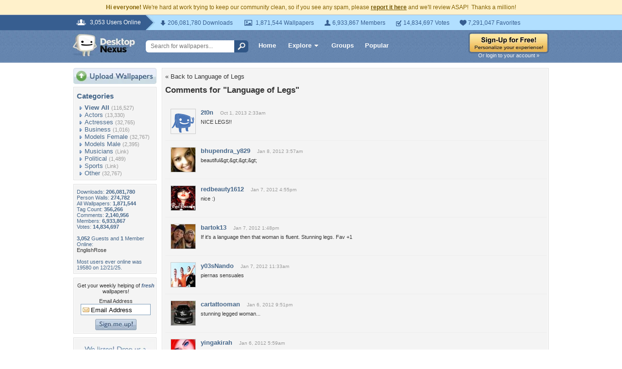

--- FILE ---
content_type: text/html; charset=utf-8
request_url: https://www.google.com/recaptcha/api2/aframe
body_size: 267
content:
<!DOCTYPE HTML><html><head><meta http-equiv="content-type" content="text/html; charset=UTF-8"></head><body><script nonce="32AA-Z2EZz01WaYpudZAvA">/** Anti-fraud and anti-abuse applications only. See google.com/recaptcha */ try{var clients={'sodar':'https://pagead2.googlesyndication.com/pagead/sodar?'};window.addEventListener("message",function(a){try{if(a.source===window.parent){var b=JSON.parse(a.data);var c=clients[b['id']];if(c){var d=document.createElement('img');d.src=c+b['params']+'&rc='+(localStorage.getItem("rc::a")?sessionStorage.getItem("rc::b"):"");window.document.body.appendChild(d);sessionStorage.setItem("rc::e",parseInt(sessionStorage.getItem("rc::e")||0)+1);localStorage.setItem("rc::h",'1768843712255');}}}catch(b){}});window.parent.postMessage("_grecaptcha_ready", "*");}catch(b){}</script></body></html>